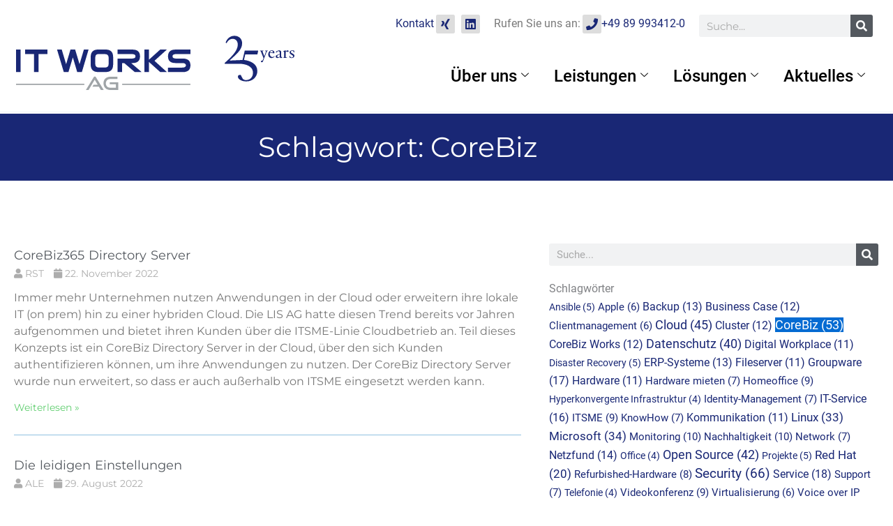

--- FILE ---
content_type: text/css
request_url: https://www.itworks-ag.de/wp-content/uploads/elementor/css/post-6.css?ver=1768565713
body_size: 726
content:
.elementor-kit-6{--e-global-color-primary:#6EC1E4;--e-global-color-secondary:#54595F;--e-global-color-text:#7A7A7A;--e-global-color-accent:#61CE70;--e-global-color-2dfe3ae:#192775;--e-global-color-9976cc6:#9FA4A7;--e-global-typography-primary-font-family:"Roboto";--e-global-typography-primary-font-weight:700;--e-global-typography-secondary-font-family:"Roboto Slab";--e-global-typography-secondary-font-weight:400;--e-global-typography-text-font-family:"Roboto";--e-global-typography-text-font-weight:400;--e-global-typography-accent-font-family:"Roboto";--e-global-typography-accent-font-weight:500;font-size:16px;}.elementor-kit-6 e-page-transition{background-color:#FFBC7D;}.elementor-kit-6 a{color:var( --e-global-color-2dfe3ae );}.elementor-kit-6 h1{font-size:30px;}.elementor-kit-6 h2{font-size:24px;}.elementor-section.elementor-section-boxed > .elementor-container{max-width:1140px;}.e-con{--container-max-width:1140px;}.elementor-widget:not(:last-child){margin-block-end:20px;}.elementor-element{--widgets-spacing:20px 20px;--widgets-spacing-row:20px;--widgets-spacing-column:20px;}{}h1.entry-title{display:var(--page-title-display);}@media(max-width:1024px){.elementor-section.elementor-section-boxed > .elementor-container{max-width:1024px;}.e-con{--container-max-width:1024px;}}@media(max-width:767px){.elementor-section.elementor-section-boxed > .elementor-container{max-width:767px;}.e-con{--container-max-width:767px;}}/* Start custom CSS */@media print {
    footer, .dontprint {
        display: none;
    }
}/* End custom CSS */
/* Start Custom Fonts CSS */@font-face {
	font-family: 'Roboto';
	font-style: normal;
	font-weight: 400;
	font-display: auto;
	src: url('https://www.itworks-ag.de/wp-content/uploads/2023/07/roboto-v30-latin-regular.woff2') format('woff2');
}
@font-face {
	font-family: 'Roboto';
	font-style: normal;
	font-weight: 500;
	font-display: auto;
	src: url('https://www.itworks-ag.de/wp-content/uploads/2023/07/roboto-v30-latin-500.woff2') format('woff2');
}
@font-face {
	font-family: 'Roboto';
	font-style: normal;
	font-weight: 700;
	font-display: auto;
	src: url('https://www.itworks-ag.de/wp-content/uploads/2023/07/roboto-v30-latin-700.woff2') format('woff2');
}
@font-face {
	font-family: 'Roboto';
	font-style: normal;
	font-weight: 900;
	font-display: auto;
	src: url('https://www.itworks-ag.de/wp-content/uploads/2023/07/roboto-v30-latin-900.woff2') format('woff2');
}
/* End Custom Fonts CSS */
/* Start Custom Fonts CSS */@font-face {
	font-family: 'Roboto Slab';
	font-style: normal;
	font-weight: 400;
	font-display: auto;
	src: url('https://www.itworks-ag.de/wp-content/uploads/2023/07/roboto-slab-v25-latin-regular.woff2') format('woff2');
}
/* End Custom Fonts CSS */

--- FILE ---
content_type: text/css
request_url: https://www.itworks-ag.de/wp-content/uploads/elementor/css/post-115.css?ver=1768565714
body_size: 2185
content:
.elementor-115 .elementor-element.elementor-element-49fe5ae{border-style:solid;border-width:0px 0px 4px 0px;border-color:#2A439308;}.elementor-bc-flex-widget .elementor-115 .elementor-element.elementor-element-219ee62.elementor-column .elementor-widget-wrap{align-items:flex-end;}.elementor-115 .elementor-element.elementor-element-219ee62.elementor-column.elementor-element[data-element_type="column"] > .elementor-widget-wrap.elementor-element-populated{align-content:flex-end;align-items:flex-end;}.elementor-widget-site-logo .hfe-site-logo-container .hfe-site-logo-img{border-color:var( --e-global-color-primary );}.elementor-widget-site-logo .widget-image-caption{color:var( --e-global-color-text );font-family:var( --e-global-typography-text-font-family ), Sans-serif;font-weight:var( --e-global-typography-text-font-weight );}.elementor-115 .elementor-element.elementor-element-bc8eabc .hfe-site-logo-container, .elementor-115 .elementor-element.elementor-element-bc8eabc .hfe-caption-width figcaption{text-align:center;}.elementor-115 .elementor-element.elementor-element-bc8eabc .hfe-site-logo .hfe-site-logo-container img{width:250px;}.elementor-115 .elementor-element.elementor-element-bc8eabc .widget-image-caption{margin-top:0px;margin-bottom:0px;}.elementor-115 .elementor-element.elementor-element-bc8eabc > .elementor-widget-container{margin:20px 0px 20px 0px;}.elementor-115 .elementor-element.elementor-element-bc8eabc .hfe-site-logo-container .hfe-site-logo-img{border-style:none;}.elementor-bc-flex-widget .elementor-115 .elementor-element.elementor-element-ae186b3.elementor-column .elementor-widget-wrap{align-items:flex-end;}.elementor-115 .elementor-element.elementor-element-ae186b3.elementor-column.elementor-element[data-element_type="column"] > .elementor-widget-wrap.elementor-element-populated{align-content:flex-end;align-items:flex-end;}.elementor-115 .elementor-element.elementor-element-ae186b3 > .elementor-element-populated{margin:0px 0px 7px 0px;--e-column-margin-right:0px;--e-column-margin-left:0px;}.elementor-widget-icon.elementor-view-stacked .elementor-icon{background-color:var( --e-global-color-primary );}.elementor-widget-icon.elementor-view-framed .elementor-icon, .elementor-widget-icon.elementor-view-default .elementor-icon{color:var( --e-global-color-primary );border-color:var( --e-global-color-primary );}.elementor-widget-icon.elementor-view-framed .elementor-icon, .elementor-widget-icon.elementor-view-default .elementor-icon svg{fill:var( --e-global-color-primary );}.elementor-115 .elementor-element.elementor-element-cf7bc42 .elementor-icon-wrapper{text-align:center;}.elementor-115 .elementor-element.elementor-element-cf7bc42.elementor-view-stacked .elementor-icon{background-color:#192775;}.elementor-115 .elementor-element.elementor-element-cf7bc42.elementor-view-framed .elementor-icon, .elementor-115 .elementor-element.elementor-element-cf7bc42.elementor-view-default .elementor-icon{color:#192775;border-color:#192775;}.elementor-115 .elementor-element.elementor-element-cf7bc42.elementor-view-framed .elementor-icon, .elementor-115 .elementor-element.elementor-element-cf7bc42.elementor-view-default .elementor-icon svg{fill:#192775;}.elementor-115 .elementor-element.elementor-element-cf7bc42 .elementor-icon{font-size:100px;}.elementor-115 .elementor-element.elementor-element-cf7bc42 .elementor-icon svg{height:100px;}.elementor-115 .elementor-element.elementor-element-a2e0147.elementor-column > .elementor-widget-wrap{justify-content:flex-end;}.elementor-115 .elementor-element.elementor-element-cd72fb3.elementor-column > .elementor-widget-wrap{justify-content:flex-end;}.elementor-widget-text-editor{font-family:var( --e-global-typography-text-font-family ), Sans-serif;font-weight:var( --e-global-typography-text-font-weight );color:var( --e-global-color-text );}.elementor-widget-text-editor.elementor-drop-cap-view-stacked .elementor-drop-cap{background-color:var( --e-global-color-primary );}.elementor-widget-text-editor.elementor-drop-cap-view-framed .elementor-drop-cap, .elementor-widget-text-editor.elementor-drop-cap-view-default .elementor-drop-cap{color:var( --e-global-color-primary );border-color:var( --e-global-color-primary );}.elementor-115 .elementor-element.elementor-element-7a4cbe9{width:auto;max-width:auto;text-align:end;}.elementor-115 .elementor-element.elementor-element-7a4cbe9 > .elementor-widget-container{margin:0px 3px 0px 0px;}.elementor-115 .elementor-element.elementor-element-9aa0e62{--grid-template-columns:repeat(0, auto);width:auto;max-width:auto;--icon-size:17px;--grid-column-gap:5px;--grid-row-gap:0px;}.elementor-115 .elementor-element.elementor-element-9aa0e62 .elementor-widget-container{text-align:center;}.elementor-115 .elementor-element.elementor-element-9aa0e62 .elementor-social-icon{background-color:#DDDDDD;--icon-padding:0.3em;}.elementor-115 .elementor-element.elementor-element-9aa0e62 .elementor-social-icon i{color:var( --e-global-color-2dfe3ae );}.elementor-115 .elementor-element.elementor-element-9aa0e62 .elementor-social-icon svg{fill:var( --e-global-color-2dfe3ae );}.elementor-115 .elementor-element.elementor-element-9aa0e62 .elementor-social-icon:hover{background-color:var( --e-global-color-9976cc6 );}.elementor-115 .elementor-element.elementor-element-23fabd7{width:auto;max-width:auto;text-align:end;}.elementor-115 .elementor-element.elementor-element-23fabd7 > .elementor-widget-container{margin:0px 3px 0px 20px;}.elementor-115 .elementor-element.elementor-element-a00f43f{--grid-template-columns:repeat(0, auto);width:auto;max-width:auto;--icon-size:17px;--grid-column-gap:5px;--grid-row-gap:0px;}.elementor-115 .elementor-element.elementor-element-a00f43f .elementor-widget-container{text-align:center;}.elementor-115 .elementor-element.elementor-element-a00f43f .elementor-social-icon{background-color:#DDDDDD;--icon-padding:0.3em;}.elementor-115 .elementor-element.elementor-element-a00f43f .elementor-social-icon i{color:var( --e-global-color-2dfe3ae );}.elementor-115 .elementor-element.elementor-element-a00f43f .elementor-social-icon svg{fill:var( --e-global-color-2dfe3ae );}.elementor-115 .elementor-element.elementor-element-a00f43f .elementor-social-icon:hover{background-color:var( --e-global-color-9976cc6 );}.elementor-115 .elementor-element.elementor-element-24a69b9{width:auto;max-width:auto;}.elementor-widget-search-form input[type="search"].elementor-search-form__input{font-family:var( --e-global-typography-text-font-family ), Sans-serif;font-weight:var( --e-global-typography-text-font-weight );}.elementor-widget-search-form .elementor-search-form__input,
					.elementor-widget-search-form .elementor-search-form__icon,
					.elementor-widget-search-form .elementor-lightbox .dialog-lightbox-close-button,
					.elementor-widget-search-form .elementor-lightbox .dialog-lightbox-close-button:hover,
					.elementor-widget-search-form.elementor-search-form--skin-full_screen input[type="search"].elementor-search-form__input{color:var( --e-global-color-text );fill:var( --e-global-color-text );}.elementor-widget-search-form .elementor-search-form__submit{font-family:var( --e-global-typography-text-font-family ), Sans-serif;font-weight:var( --e-global-typography-text-font-weight );background-color:var( --e-global-color-secondary );}.elementor-115 .elementor-element.elementor-element-2350acd{width:auto;max-width:auto;}.elementor-115 .elementor-element.elementor-element-2350acd > .elementor-widget-container{margin:0px 0px 0px 20px;}.elementor-115 .elementor-element.elementor-element-2350acd .elementor-search-form__container{min-height:32px;}.elementor-115 .elementor-element.elementor-element-2350acd .elementor-search-form__submit{min-width:32px;}body:not(.rtl) .elementor-115 .elementor-element.elementor-element-2350acd .elementor-search-form__icon{padding-left:calc(32px / 3);}body.rtl .elementor-115 .elementor-element.elementor-element-2350acd .elementor-search-form__icon{padding-right:calc(32px / 3);}.elementor-115 .elementor-element.elementor-element-2350acd .elementor-search-form__input, .elementor-115 .elementor-element.elementor-element-2350acd.elementor-search-form--button-type-text .elementor-search-form__submit{padding-left:calc(32px / 3);padding-right:calc(32px / 3);}.elementor-115 .elementor-element.elementor-element-2350acd input[type="search"].elementor-search-form__input{font-family:"Montserrat", Sans-serif;font-weight:400;}.elementor-115 .elementor-element.elementor-element-2350acd:not(.elementor-search-form--skin-full_screen) .elementor-search-form__container{border-radius:3px;}.elementor-115 .elementor-element.elementor-element-2350acd.elementor-search-form--skin-full_screen input[type="search"].elementor-search-form__input{border-radius:3px;}.elementor-115 .elementor-element.elementor-element-b51a0d6{width:var( --container-widget-width, 98.664% );max-width:98.664%;--container-widget-width:98.664%;--container-widget-flex-grow:0;}.elementor-115 .elementor-element.elementor-element-b51a0d6 .elementskit-menu-container{height:80px;border-radius:0px 0px 0px 0px;}.elementor-115 .elementor-element.elementor-element-b51a0d6 .elementskit-navbar-nav > li > a{font-size:24px;color:#000000;padding:0px 15px 0px 15px;}.elementor-115 .elementor-element.elementor-element-b51a0d6 .elementskit-navbar-nav > li > a:hover{color:#707070;}.elementor-115 .elementor-element.elementor-element-b51a0d6 .elementskit-navbar-nav > li > a:focus{color:#707070;}.elementor-115 .elementor-element.elementor-element-b51a0d6 .elementskit-navbar-nav > li > a:active{color:#707070;}.elementor-115 .elementor-element.elementor-element-b51a0d6 .elementskit-navbar-nav > li:hover > a{color:#707070;}.elementor-115 .elementor-element.elementor-element-b51a0d6 .elementskit-navbar-nav > li:hover > a .elementskit-submenu-indicator{color:#707070;}.elementor-115 .elementor-element.elementor-element-b51a0d6 .elementskit-navbar-nav > li > a:hover .elementskit-submenu-indicator{color:#707070;}.elementor-115 .elementor-element.elementor-element-b51a0d6 .elementskit-navbar-nav > li > a:focus .elementskit-submenu-indicator{color:#707070;}.elementor-115 .elementor-element.elementor-element-b51a0d6 .elementskit-navbar-nav > li > a:active .elementskit-submenu-indicator{color:#707070;}.elementor-115 .elementor-element.elementor-element-b51a0d6 .elementskit-navbar-nav > li.current-menu-item > a{color:#707070;}.elementor-115 .elementor-element.elementor-element-b51a0d6 .elementskit-navbar-nav > li.current-menu-ancestor > a{color:#707070;}.elementor-115 .elementor-element.elementor-element-b51a0d6 .elementskit-navbar-nav > li.current-menu-ancestor > a .elementskit-submenu-indicator{color:#707070;}.elementor-115 .elementor-element.elementor-element-b51a0d6 .elementskit-navbar-nav > li > a .elementskit-submenu-indicator{color:#101010;fill:#101010;}.elementor-115 .elementor-element.elementor-element-b51a0d6 .elementskit-navbar-nav > li > a .ekit-submenu-indicator-icon{color:#101010;fill:#101010;}.elementor-115 .elementor-element.elementor-element-b51a0d6 .elementskit-navbar-nav .elementskit-submenu-panel > li > a{font-size:32px;padding:15px 15px 15px 15px;color:#000000;}.elementor-115 .elementor-element.elementor-element-b51a0d6 .elementskit-navbar-nav .elementskit-submenu-panel > li > a:hover{color:#707070;}.elementor-115 .elementor-element.elementor-element-b51a0d6 .elementskit-navbar-nav .elementskit-submenu-panel > li > a:focus{color:#707070;}.elementor-115 .elementor-element.elementor-element-b51a0d6 .elementskit-navbar-nav .elementskit-submenu-panel > li > a:active{color:#707070;}.elementor-115 .elementor-element.elementor-element-b51a0d6 .elementskit-navbar-nav .elementskit-submenu-panel > li:hover > a{color:#707070;}.elementor-115 .elementor-element.elementor-element-b51a0d6 .elementskit-navbar-nav .elementskit-submenu-panel > li.current-menu-item > a{color:#707070 !important;}.elementor-115 .elementor-element.elementor-element-b51a0d6 .elementskit-submenu-panel{padding:15px 0px 15px 0px;}.elementor-115 .elementor-element.elementor-element-b51a0d6 .elementskit-navbar-nav .elementskit-submenu-panel{border-radius:0px 0px 0px 0px;min-width:220px;}.elementor-115 .elementor-element.elementor-element-b51a0d6 .elementskit-menu-hamburger{float:right;}.elementor-115 .elementor-element.elementor-element-b51a0d6 .elementskit-menu-hamburger .elementskit-menu-hamburger-icon{background-color:rgba(0, 0, 0, 0.5);}.elementor-115 .elementor-element.elementor-element-b51a0d6 .elementskit-menu-hamburger > .ekit-menu-icon{color:rgba(0, 0, 0, 0.5);}.elementor-115 .elementor-element.elementor-element-b51a0d6 .elementskit-menu-hamburger:hover .elementskit-menu-hamburger-icon{background-color:rgba(0, 0, 0, 0.5);}.elementor-115 .elementor-element.elementor-element-b51a0d6 .elementskit-menu-hamburger:hover > .ekit-menu-icon{color:rgba(0, 0, 0, 0.5);}.elementor-115 .elementor-element.elementor-element-b51a0d6 .elementskit-menu-close{color:rgba(51, 51, 51, 1);}.elementor-115 .elementor-element.elementor-element-b51a0d6 .elementskit-menu-close:hover{color:rgba(0, 0, 0, 0.5);}@media(max-width:1024px){.elementor-115 .elementor-element.elementor-element-b51a0d6 .elementskit-nav-identity-panel{padding:10px 0px 10px 0px;}.elementor-115 .elementor-element.elementor-element-b51a0d6 .elementskit-menu-container{max-width:350px;border-radius:0px 0px 0px 0px;}.elementor-115 .elementor-element.elementor-element-b51a0d6 .elementskit-navbar-nav > li > a{color:#000000;padding:10px 15px 10px 15px;}.elementor-115 .elementor-element.elementor-element-b51a0d6 .elementskit-navbar-nav .elementskit-submenu-panel > li > a{padding:15px 15px 15px 15px;}.elementor-115 .elementor-element.elementor-element-b51a0d6 .elementskit-navbar-nav .elementskit-submenu-panel{border-radius:0px 0px 0px 0px;}.elementor-115 .elementor-element.elementor-element-b51a0d6 .elementskit-menu-hamburger{padding:8px 8px 8px 8px;width:45px;border-radius:3px;}.elementor-115 .elementor-element.elementor-element-b51a0d6 .elementskit-menu-close{padding:8px 8px 8px 8px;margin:12px 12px 12px 12px;width:45px;border-radius:3px;}.elementor-115 .elementor-element.elementor-element-b51a0d6 .elementskit-nav-logo > img{max-width:160px;max-height:60px;}.elementor-115 .elementor-element.elementor-element-b51a0d6 .elementskit-nav-logo{margin:5px 0px 5px 0px;padding:5px 5px 5px 5px;}}@media(min-width:768px){.elementor-115 .elementor-element.elementor-element-219ee62{width:23.197%;}.elementor-115 .elementor-element.elementor-element-ae186b3{width:11.76%;}.elementor-115 .elementor-element.elementor-element-a2e0147{width:64.375%;}}@media(max-width:767px){.elementor-115 .elementor-element.elementor-element-2350acd{align-self:center;}.elementor-115 .elementor-element.elementor-element-2350acd:not(.elementor-search-form--skin-full_screen) .elementor-search-form__container{border-radius:1px;}.elementor-115 .elementor-element.elementor-element-2350acd.elementor-search-form--skin-full_screen input[type="search"].elementor-search-form__input{border-radius:1px;}.elementor-115 .elementor-element.elementor-element-b51a0d6 .elementskit-nav-logo > img{max-width:120px;max-height:50px;}}/* Start custom CSS for section, class: .elementor-element-49fe5ae */.logo img {
    transition: width .4s ease;
}
.anniversary svg {
    transition: height .4s ease;
}

.elementor-sticky--active
> .elementor-container {
    background: rgba(241, 241, 241, 0.9);
}

.elementor-sticky--active
> .elementor-container
> .elementor-column
> .elementor-element-populated {
    padding: 0px;
}

.elementor-sticky--active
> .elementor-container
> .elementor-column
> .elementor-element-populated
> .logo img {
    width: 120px;
}
.elementor-sticky--active
> .elementor-container
> .elementor-column
> .elementor-element-populated
> .anniversary svg {
    height: 30px;
}

.elementor-sticky--active .suche,
.elementor-sticky--active .kontakt {
    display: none;
}/* End custom CSS */
/* Start Custom Fonts CSS */@font-face {
	font-family: 'Montserrat';
	font-style: normal;
	font-weight: 400;
	font-display: auto;
	src: url('https://www.itworks-ag.de/wp-content/uploads/2023/07/montserrat-v25-latin-regular.woff2') format('woff2');
}
/* End Custom Fonts CSS */

--- FILE ---
content_type: text/css
request_url: https://www.itworks-ag.de/wp-content/uploads/elementor/css/post-313.css?ver=1768565714
body_size: 2282
content:
.elementor-313 .elementor-element.elementor-element-529b0f9d:not(.elementor-motion-effects-element-type-background), .elementor-313 .elementor-element.elementor-element-529b0f9d > .elementor-motion-effects-container > .elementor-motion-effects-layer{background-color:#5E5E5E;}.elementor-313 .elementor-element.elementor-element-529b0f9d{transition:background 0.3s, border 0.3s, border-radius 0.3s, box-shadow 0.3s;padding:5% 5% 3% 5%;}.elementor-313 .elementor-element.elementor-element-529b0f9d > .elementor-background-overlay{transition:background 0.3s, border-radius 0.3s, opacity 0.3s;}.elementor-bc-flex-widget .elementor-313 .elementor-element.elementor-element-6bf8f70c.elementor-column .elementor-widget-wrap{align-items:flex-start;}.elementor-313 .elementor-element.elementor-element-6bf8f70c.elementor-column.elementor-element[data-element_type="column"] > .elementor-widget-wrap.elementor-element-populated{align-content:flex-start;align-items:flex-start;}.elementor-313 .elementor-element.elementor-element-6bf8f70c.elementor-column > .elementor-widget-wrap{justify-content:center;}.elementor-313 .elementor-element.elementor-element-6bf8f70c > .elementor-element-populated{padding:13px 20px 0px 0px;}.elementor-widget-image .widget-image-caption{color:var( --e-global-color-text );font-family:var( --e-global-typography-text-font-family ), Sans-serif;font-weight:var( --e-global-typography-text-font-weight );}.elementor-313 .elementor-element.elementor-element-5928c53a > .elementor-widget-wrap > .elementor-widget:not(.elementor-widget__width-auto):not(.elementor-widget__width-initial):not(:last-child):not(.elementor-absolute){margin-block-end:10px;}.elementor-widget-icon.elementor-view-stacked .elementor-icon{background-color:var( --e-global-color-primary );}.elementor-widget-icon.elementor-view-framed .elementor-icon, .elementor-widget-icon.elementor-view-default .elementor-icon{color:var( --e-global-color-primary );border-color:var( --e-global-color-primary );}.elementor-widget-icon.elementor-view-framed .elementor-icon, .elementor-widget-icon.elementor-view-default .elementor-icon svg{fill:var( --e-global-color-primary );}.elementor-313 .elementor-element.elementor-element-a915b7b .elementor-icon-wrapper{text-align:center;}.elementor-313 .elementor-element.elementor-element-a915b7b.elementor-view-stacked .elementor-icon{background-color:#FFFFFF;}.elementor-313 .elementor-element.elementor-element-a915b7b.elementor-view-framed .elementor-icon, .elementor-313 .elementor-element.elementor-element-a915b7b.elementor-view-default .elementor-icon{color:#FFFFFF;border-color:#FFFFFF;}.elementor-313 .elementor-element.elementor-element-a915b7b.elementor-view-framed .elementor-icon, .elementor-313 .elementor-element.elementor-element-a915b7b.elementor-view-default .elementor-icon svg{fill:#FFFFFF;}.elementor-313 .elementor-element.elementor-element-a915b7b .elementor-icon{font-size:20px;}.elementor-313 .elementor-element.elementor-element-a915b7b .elementor-icon svg{height:20px;}.elementor-widget-heading .elementor-heading-title{font-family:var( --e-global-typography-primary-font-family ), Sans-serif;font-weight:var( --e-global-typography-primary-font-weight );color:var( --e-global-color-primary );}.elementor-313 .elementor-element.elementor-element-af2372d .elementor-heading-title{font-size:20px;font-weight:400;text-transform:uppercase;font-style:normal;text-decoration:none;line-height:25px;letter-spacing:1px;color:#FFFFFF;}.elementor-widget-text-editor{font-family:var( --e-global-typography-text-font-family ), Sans-serif;font-weight:var( --e-global-typography-text-font-weight );color:var( --e-global-color-text );}.elementor-widget-text-editor.elementor-drop-cap-view-stacked .elementor-drop-cap{background-color:var( --e-global-color-primary );}.elementor-widget-text-editor.elementor-drop-cap-view-framed .elementor-drop-cap, .elementor-widget-text-editor.elementor-drop-cap-view-default .elementor-drop-cap{color:var( --e-global-color-primary );border-color:var( --e-global-color-primary );}.elementor-313 .elementor-element.elementor-element-0dd9ef0{width:var( --container-widget-width, 36.495% );max-width:36.495%;--container-widget-width:36.495%;--container-widget-flex-grow:0;columns:1;font-family:"Inter", Sans-serif;font-size:16px;font-weight:300;text-transform:none;font-style:normal;text-decoration:none;line-height:1.6em;letter-spacing:-0.45px;color:#FFFFFF;}.elementor-313 .elementor-element.elementor-element-0dd9ef0 > .elementor-widget-container{margin:0px 0px -20px 0px;padding:0px 0px 0px 0px;}.elementor-313 .elementor-element.elementor-element-e61a6d5{width:var( --container-widget-width, 32.328% );max-width:32.328%;--container-widget-width:32.328%;--container-widget-flex-grow:0;columns:1;font-family:"Inter", Sans-serif;font-size:16px;font-weight:300;text-transform:none;font-style:normal;text-decoration:none;line-height:1.6em;letter-spacing:-0.45px;color:#FFFFFF;}.elementor-313 .elementor-element.elementor-element-e61a6d5 > .elementor-widget-container{margin:0px 0px -20px 0px;padding:0px 0px 0px 0px;}.elementor-313 .elementor-element.elementor-element-0361531{width:var( --container-widget-width, 30.846% );max-width:30.846%;--container-widget-width:30.846%;--container-widget-flex-grow:0;columns:1;font-family:"Inter", Sans-serif;font-size:16px;font-weight:300;text-transform:none;font-style:normal;text-decoration:none;line-height:1.6em;letter-spacing:-0.45px;color:#FFFFFF;}.elementor-313 .elementor-element.elementor-element-0361531 > .elementor-widget-container{margin:0px 0px -20px 0px;padding:0px 0px 0px 0px;}.elementor-313 .elementor-element.elementor-element-c38d7ff > .elementor-widget-wrap > .elementor-widget:not(.elementor-widget__width-auto):not(.elementor-widget__width-initial):not(:last-child):not(.elementor-absolute){margin-block-end:10px;}.elementor-313 .elementor-element.elementor-element-a982c1e .elementor-icon-wrapper{text-align:center;}.elementor-313 .elementor-element.elementor-element-a982c1e.elementor-view-stacked .elementor-icon{background-color:#FFFFFF;}.elementor-313 .elementor-element.elementor-element-a982c1e.elementor-view-framed .elementor-icon, .elementor-313 .elementor-element.elementor-element-a982c1e.elementor-view-default .elementor-icon{color:#FFFFFF;border-color:#FFFFFF;}.elementor-313 .elementor-element.elementor-element-a982c1e.elementor-view-framed .elementor-icon, .elementor-313 .elementor-element.elementor-element-a982c1e.elementor-view-default .elementor-icon svg{fill:#FFFFFF;}.elementor-313 .elementor-element.elementor-element-a982c1e .elementor-icon{font-size:20px;}.elementor-313 .elementor-element.elementor-element-a982c1e .elementor-icon svg{height:20px;}.elementor-313 .elementor-element.elementor-element-8908e28 .elementor-heading-title{font-size:20px;font-weight:400;text-transform:uppercase;font-style:normal;text-decoration:none;line-height:25px;letter-spacing:1px;color:#FFFFFF;}.elementor-313 .elementor-element.elementor-element-8459ef3{font-family:"Inter", Sans-serif;font-size:16px;font-weight:300;text-transform:none;font-style:normal;text-decoration:none;line-height:1.6em;letter-spacing:-0.45px;color:#FFFFFF;}.elementor-313 .elementor-element.elementor-element-36ad78d7 > .elementor-container > .elementor-column > .elementor-widget-wrap{align-content:flex-start;align-items:flex-start;}.elementor-313 .elementor-element.elementor-element-36ad78d7:not(.elementor-motion-effects-element-type-background), .elementor-313 .elementor-element.elementor-element-36ad78d7 > .elementor-motion-effects-container > .elementor-motion-effects-layer{background-color:#F8F3EF;}.elementor-313 .elementor-element.elementor-element-36ad78d7{transition:background 0.3s, border 0.3s, border-radius 0.3s, box-shadow 0.3s;padding:0% 5% 0% 5%;}.elementor-313 .elementor-element.elementor-element-36ad78d7 > .elementor-background-overlay{transition:background 0.3s, border-radius 0.3s, opacity 0.3s;}.elementor-bc-flex-widget .elementor-313 .elementor-element.elementor-element-72b3259b.elementor-column .elementor-widget-wrap{align-items:flex-start;}.elementor-313 .elementor-element.elementor-element-72b3259b.elementor-column.elementor-element[data-element_type="column"] > .elementor-widget-wrap.elementor-element-populated{align-content:flex-start;align-items:flex-start;}.elementor-313 .elementor-element.elementor-element-72b3259b.elementor-column > .elementor-widget-wrap{justify-content:center;}.elementor-widget-copyright .hfe-copyright-wrapper a, .elementor-widget-copyright .hfe-copyright-wrapper{color:var( --e-global-color-text );}.elementor-widget-copyright .hfe-copyright-wrapper, .elementor-widget-copyright .hfe-copyright-wrapper a{font-family:var( --e-global-typography-text-font-family ), Sans-serif;font-weight:var( --e-global-typography-text-font-weight );}.elementor-313 .elementor-element.elementor-element-b0d700e .hfe-copyright-wrapper{text-align:center;}.elementor-313 .elementor-element.elementor-element-b0d700e{width:100%;max-width:100%;align-self:flex-start;}.elementor-313 .elementor-element.elementor-element-b0d700e > .elementor-widget-container{margin:10px 0px 10px 0px;}.elementor-313 .elementor-element.elementor-element-b0d700e .hfe-copyright-wrapper, .elementor-313 .elementor-element.elementor-element-b0d700e .hfe-copyright-wrapper a{font-family:"Roboto", Sans-serif;font-size:14px;font-weight:400;}.elementor-widget-navigation-menu .menu-item a.hfe-menu-item.elementor-button{background-color:var( --e-global-color-accent );font-family:var( --e-global-typography-accent-font-family ), Sans-serif;font-weight:var( --e-global-typography-accent-font-weight );}.elementor-widget-navigation-menu .menu-item a.hfe-menu-item.elementor-button:hover{background-color:var( --e-global-color-accent );}.elementor-widget-navigation-menu a.hfe-menu-item, .elementor-widget-navigation-menu a.hfe-sub-menu-item{font-family:var( --e-global-typography-primary-font-family ), Sans-serif;font-weight:var( --e-global-typography-primary-font-weight );}.elementor-widget-navigation-menu .menu-item a.hfe-menu-item, .elementor-widget-navigation-menu .sub-menu a.hfe-sub-menu-item{color:var( --e-global-color-text );}.elementor-widget-navigation-menu .menu-item a.hfe-menu-item:hover,
								.elementor-widget-navigation-menu .sub-menu a.hfe-sub-menu-item:hover,
								.elementor-widget-navigation-menu .menu-item.current-menu-item a.hfe-menu-item,
								.elementor-widget-navigation-menu .menu-item a.hfe-menu-item.highlighted,
								.elementor-widget-navigation-menu .menu-item a.hfe-menu-item:focus{color:var( --e-global-color-accent );}.elementor-widget-navigation-menu .hfe-nav-menu-layout:not(.hfe-pointer__framed) .menu-item.parent a.hfe-menu-item:before,
								.elementor-widget-navigation-menu .hfe-nav-menu-layout:not(.hfe-pointer__framed) .menu-item.parent a.hfe-menu-item:after{background-color:var( --e-global-color-accent );}.elementor-widget-navigation-menu .hfe-nav-menu-layout:not(.hfe-pointer__framed) .menu-item.parent .sub-menu .hfe-has-submenu-container a:after{background-color:var( --e-global-color-accent );}.elementor-widget-navigation-menu .hfe-pointer__framed .menu-item.parent a.hfe-menu-item:before,
								.elementor-widget-navigation-menu .hfe-pointer__framed .menu-item.parent a.hfe-menu-item:after{border-color:var( --e-global-color-accent );}
							.elementor-widget-navigation-menu .sub-menu li a.hfe-sub-menu-item,
							.elementor-widget-navigation-menu nav.hfe-dropdown li a.hfe-sub-menu-item,
							.elementor-widget-navigation-menu nav.hfe-dropdown li a.hfe-menu-item,
							.elementor-widget-navigation-menu nav.hfe-dropdown-expandible li a.hfe-menu-item,
							.elementor-widget-navigation-menu nav.hfe-dropdown-expandible li a.hfe-sub-menu-item{font-family:var( --e-global-typography-accent-font-family ), Sans-serif;font-weight:var( --e-global-typography-accent-font-weight );}.elementor-313 .elementor-element.elementor-element-bb54826 .menu-item a.hfe-menu-item{padding-left:10px;padding-right:10px;}.elementor-313 .elementor-element.elementor-element-bb54826 .menu-item a.hfe-sub-menu-item{padding-left:calc( 10px + 20px );padding-right:10px;}.elementor-313 .elementor-element.elementor-element-bb54826 .hfe-nav-menu__layout-vertical .menu-item ul ul a.hfe-sub-menu-item{padding-left:calc( 10px + 40px );padding-right:10px;}.elementor-313 .elementor-element.elementor-element-bb54826 .hfe-nav-menu__layout-vertical .menu-item ul ul ul a.hfe-sub-menu-item{padding-left:calc( 10px + 60px );padding-right:10px;}.elementor-313 .elementor-element.elementor-element-bb54826 .hfe-nav-menu__layout-vertical .menu-item ul ul ul ul a.hfe-sub-menu-item{padding-left:calc( 10px + 80px );padding-right:10px;}.elementor-313 .elementor-element.elementor-element-bb54826 .menu-item a.hfe-menu-item, .elementor-313 .elementor-element.elementor-element-bb54826 .menu-item a.hfe-sub-menu-item{padding-top:5px;padding-bottom:5px;}body:not(.rtl) .elementor-313 .elementor-element.elementor-element-bb54826 .hfe-nav-menu__layout-horizontal .hfe-nav-menu > li.menu-item{margin-bottom:0px;}.elementor-313 .elementor-element.elementor-element-bb54826 ul.sub-menu{width:220px;}.elementor-313 .elementor-element.elementor-element-bb54826 .sub-menu a.hfe-sub-menu-item,
						 .elementor-313 .elementor-element.elementor-element-bb54826 nav.hfe-dropdown li a.hfe-menu-item,
						 .elementor-313 .elementor-element.elementor-element-bb54826 nav.hfe-dropdown li a.hfe-sub-menu-item,
						 .elementor-313 .elementor-element.elementor-element-bb54826 nav.hfe-dropdown-expandible li a.hfe-menu-item,
						 .elementor-313 .elementor-element.elementor-element-bb54826 nav.hfe-dropdown-expandible li a.hfe-sub-menu-item{padding-top:15px;padding-bottom:15px;}.elementor-313 .elementor-element.elementor-element-bb54826{width:auto;max-width:auto;}.elementor-313 .elementor-element.elementor-element-bb54826 > .elementor-widget-container{margin:10px 0px 10px 0px;}.elementor-313 .elementor-element.elementor-element-bb54826 .hfe-nav-menu__toggle{margin:0 auto;}.elementor-313 .elementor-element.elementor-element-bb54826 a.hfe-menu-item, .elementor-313 .elementor-element.elementor-element-bb54826 a.hfe-sub-menu-item{font-family:"Montserrat", Sans-serif;font-size:14px;font-weight:400;font-style:normal;}.elementor-313 .elementor-element.elementor-element-bb54826 .menu-item a.hfe-menu-item:hover,
								.elementor-313 .elementor-element.elementor-element-bb54826 .sub-menu a.hfe-sub-menu-item:hover,
								.elementor-313 .elementor-element.elementor-element-bb54826 .menu-item.current-menu-item a.hfe-menu-item,
								.elementor-313 .elementor-element.elementor-element-bb54826 .menu-item a.hfe-menu-item.highlighted,
								.elementor-313 .elementor-element.elementor-element-bb54826 .menu-item a.hfe-menu-item:focus{color:#2B468E;}.elementor-313 .elementor-element.elementor-element-bb54826 .sub-menu,
								.elementor-313 .elementor-element.elementor-element-bb54826 nav.hfe-dropdown,
								.elementor-313 .elementor-element.elementor-element-bb54826 nav.hfe-dropdown-expandible,
								.elementor-313 .elementor-element.elementor-element-bb54826 nav.hfe-dropdown .menu-item a.hfe-menu-item,
								.elementor-313 .elementor-element.elementor-element-bb54826 nav.hfe-dropdown .menu-item a.hfe-sub-menu-item{background-color:#fff;}.elementor-313 .elementor-element.elementor-element-bb54826 .sub-menu li.menu-item:not(:last-child),
						.elementor-313 .elementor-element.elementor-element-bb54826 nav.hfe-dropdown li.menu-item:not(:last-child),
						.elementor-313 .elementor-element.elementor-element-bb54826 nav.hfe-dropdown-expandible li.menu-item:not(:last-child){border-bottom-style:solid;border-bottom-color:#c4c4c4;border-bottom-width:1px;}@media(max-width:1024px){.elementor-313 .elementor-element.elementor-element-5928c53a > .elementor-element-populated{margin:10% 0% 0% 0%;--e-column-margin-right:0%;--e-column-margin-left:0%;}.elementor-313 .elementor-element.elementor-element-0dd9ef0{font-size:14px;}.elementor-313 .elementor-element.elementor-element-e61a6d5{font-size:14px;}.elementor-313 .elementor-element.elementor-element-0361531{font-size:14px;}.elementor-313 .elementor-element.elementor-element-c38d7ff > .elementor-element-populated{margin:10% 0% 0% 0%;--e-column-margin-right:0%;--e-column-margin-left:0%;}.elementor-313 .elementor-element.elementor-element-8459ef3{font-size:14px;}}@media(min-width:768px){.elementor-313 .elementor-element.elementor-element-6bf8f70c{width:12.748%;}.elementor-313 .elementor-element.elementor-element-5928c53a{width:63.2%;}.elementor-313 .elementor-element.elementor-element-a946c37{width:4%;}.elementor-313 .elementor-element.elementor-element-b8c326e{width:95.997%;}.elementor-313 .elementor-element.elementor-element-c38d7ff{width:23.716%;}.elementor-313 .elementor-element.elementor-element-ee30eae{width:11%;}.elementor-313 .elementor-element.elementor-element-374a275{width:89%;}}@media(max-width:1024px) and (min-width:768px){.elementor-313 .elementor-element.elementor-element-6bf8f70c{width:100%;}.elementor-313 .elementor-element.elementor-element-5928c53a{width:50%;}.elementor-313 .elementor-element.elementor-element-c38d7ff{width:50%;}}@media(max-width:767px){.elementor-313 .elementor-element.elementor-element-529b0f9d{padding:15% 5% 5% 5%;}}/* Start Custom Fonts CSS */@font-face {
	font-family: 'Inter';
	font-style: normal;
	font-weight: 400;
	font-display: auto;
	src: url('https://www.itworks-ag.de/wp-content/uploads/2023/07/inter-v12-latin-regular.woff2') format('woff2');
}
@font-face {
	font-family: 'Inter';
	font-style: normal;
	font-weight: 300;
	font-display: auto;
	src: url('https://www.itworks-ag.de/wp-content/uploads/2023/07/inter-v12-latin-300.woff2') format('woff2');
}
/* End Custom Fonts CSS */

--- FILE ---
content_type: text/css
request_url: https://www.itworks-ag.de/wp-content/uploads/elementor/css/post-2811.css?ver=1768566298
body_size: 1626
content:
.elementor-2811 .elementor-element.elementor-element-3b64277:not(.elementor-motion-effects-element-type-background), .elementor-2811 .elementor-element.elementor-element-3b64277 > .elementor-motion-effects-container > .elementor-motion-effects-layer{background-color:var( --e-global-color-2dfe3ae );}.elementor-2811 .elementor-element.elementor-element-3b64277{transition:background 0.3s, border 0.3s, border-radius 0.3s, box-shadow 0.3s;}.elementor-2811 .elementor-element.elementor-element-3b64277 > .elementor-background-overlay{transition:background 0.3s, border-radius 0.3s, opacity 0.3s;}.elementor-widget-theme-archive-title .elementor-heading-title{font-family:var( --e-global-typography-primary-font-family ), Sans-serif;font-weight:var( --e-global-typography-primary-font-weight );color:var( --e-global-color-primary );}.elementor-2811 .elementor-element.elementor-element-ab99826 > .elementor-widget-container{margin:10px 0px 10px 0px;padding:0px 0px 0px 0px;}.elementor-2811 .elementor-element.elementor-element-ab99826{text-align:center;}.elementor-2811 .elementor-element.elementor-element-ab99826 .elementor-heading-title{font-family:"Montserrat", Sans-serif;font-size:2.5rem;font-weight:400;color:#FFFFFF;}.elementor-2811 .elementor-element.elementor-element-6cb78f0c > .elementor-container{max-width:1600px;text-align:start;}.elementor-2811 .elementor-element.elementor-element-5a28f20d:not(.elementor-motion-effects-element-type-background) > .elementor-widget-wrap, .elementor-2811 .elementor-element.elementor-element-5a28f20d > .elementor-widget-wrap > .elementor-motion-effects-container > .elementor-motion-effects-layer{background-color:#FFFFFF;}.elementor-2811 .elementor-element.elementor-element-5a28f20d > .elementor-element-populated{transition:background 0.3s, border 0.3s, border-radius 0.3s, box-shadow 0.3s;}.elementor-2811 .elementor-element.elementor-element-5a28f20d > .elementor-element-populated > .elementor-background-overlay{transition:background 0.3s, border-radius 0.3s, opacity 0.3s;}.elementor-2811 .elementor-element.elementor-element-b58bfad{--spacer-size:50px;}.elementor-widget-posts .elementor-button{background-color:var( --e-global-color-accent );font-family:var( --e-global-typography-accent-font-family ), Sans-serif;font-weight:var( --e-global-typography-accent-font-weight );}.elementor-widget-posts .elementor-post__title, .elementor-widget-posts .elementor-post__title a{color:var( --e-global-color-secondary );font-family:var( --e-global-typography-primary-font-family ), Sans-serif;font-weight:var( --e-global-typography-primary-font-weight );}.elementor-widget-posts .elementor-post__meta-data{font-family:var( --e-global-typography-secondary-font-family ), Sans-serif;font-weight:var( --e-global-typography-secondary-font-weight );}.elementor-widget-posts .elementor-post__excerpt p{font-family:var( --e-global-typography-text-font-family ), Sans-serif;font-weight:var( --e-global-typography-text-font-weight );}.elementor-widget-posts .elementor-post__read-more{color:var( --e-global-color-accent );}.elementor-widget-posts a.elementor-post__read-more{font-family:var( --e-global-typography-accent-font-family ), Sans-serif;font-weight:var( --e-global-typography-accent-font-weight );}.elementor-widget-posts .elementor-post__card .elementor-post__badge{background-color:var( --e-global-color-accent );font-family:var( --e-global-typography-accent-font-family ), Sans-serif;font-weight:var( --e-global-typography-accent-font-weight );}.elementor-widget-posts .elementor-pagination{font-family:var( --e-global-typography-secondary-font-family ), Sans-serif;font-weight:var( --e-global-typography-secondary-font-weight );}.elementor-widget-posts .e-load-more-message{font-family:var( --e-global-typography-secondary-font-family ), Sans-serif;font-weight:var( --e-global-typography-secondary-font-weight );}.elementor-2811 .elementor-element.elementor-element-7921ac93{--grid-row-gap:26px;--grid-column-gap:27px;}.elementor-2811 .elementor-element.elementor-element-7921ac93 .elementor-post{border-style:solid;border-width:0px 0px 1px 0px;padding:0px 0px 14px 0px;border-color:#0170B970;}.elementor-2811 .elementor-element.elementor-element-7921ac93 .elementor-post__title, .elementor-2811 .elementor-element.elementor-element-7921ac93 .elementor-post__title a{font-family:"Montserrat", Sans-serif;font-size:18px;font-weight:400;line-height:34px;letter-spacing:0px;word-spacing:1px;}.elementor-2811 .elementor-element.elementor-element-7921ac93 .elementor-post__title{margin-bottom:0px;}.elementor-2811 .elementor-element.elementor-element-7921ac93 .elementor-post__meta-data{font-family:"Montserrat", Sans-serif;font-size:14px;font-weight:400;margin-bottom:14px;}.elementor-2811 .elementor-element.elementor-element-7921ac93 .elementor-post__excerpt p{font-family:"Montserrat", Sans-serif;font-size:16px;font-weight:400;}.elementor-2811 .elementor-element.elementor-element-7921ac93 .elementor-post__excerpt{margin-bottom:12px;}.elementor-2811 .elementor-element.elementor-element-7921ac93 a.elementor-post__read-more{font-family:"Montserrat", Sans-serif;font-size:14px;font-weight:500;}.elementor-2811 .elementor-element.elementor-element-7921ac93 .elementor-post__text{margin-bottom:12px;}.elementor-2811 .elementor-element.elementor-element-7921ac93 .elementor-pagination{text-align:center;margin-top:30px;}body:not(.rtl) .elementor-2811 .elementor-element.elementor-element-7921ac93 .elementor-pagination .page-numbers:not(:first-child){margin-left:calc( 30px/2 );}body:not(.rtl) .elementor-2811 .elementor-element.elementor-element-7921ac93 .elementor-pagination .page-numbers:not(:last-child){margin-right:calc( 30px/2 );}body.rtl .elementor-2811 .elementor-element.elementor-element-7921ac93 .elementor-pagination .page-numbers:not(:first-child){margin-right:calc( 30px/2 );}body.rtl .elementor-2811 .elementor-element.elementor-element-7921ac93 .elementor-pagination .page-numbers:not(:last-child){margin-left:calc( 30px/2 );}.elementor-2811 .elementor-element.elementor-element-2bc13999:not(.elementor-motion-effects-element-type-background) > .elementor-widget-wrap, .elementor-2811 .elementor-element.elementor-element-2bc13999 > .elementor-widget-wrap > .elementor-motion-effects-container > .elementor-motion-effects-layer{background-color:#FFFFFF;}.elementor-2811 .elementor-element.elementor-element-2bc13999 > .elementor-element-populated{transition:background 0.3s, border 0.3s, border-radius 0.3s, box-shadow 0.3s;}.elementor-2811 .elementor-element.elementor-element-2bc13999 > .elementor-element-populated > .elementor-background-overlay{transition:background 0.3s, border-radius 0.3s, opacity 0.3s;}.elementor-2811 .elementor-element.elementor-element-cc6ef0c{--spacer-size:50px;}.elementor-widget-search-form input[type="search"].elementor-search-form__input{font-family:var( --e-global-typography-text-font-family ), Sans-serif;font-weight:var( --e-global-typography-text-font-weight );}.elementor-widget-search-form .elementor-search-form__input,
					.elementor-widget-search-form .elementor-search-form__icon,
					.elementor-widget-search-form .elementor-lightbox .dialog-lightbox-close-button,
					.elementor-widget-search-form .elementor-lightbox .dialog-lightbox-close-button:hover,
					.elementor-widget-search-form.elementor-search-form--skin-full_screen input[type="search"].elementor-search-form__input{color:var( --e-global-color-text );fill:var( --e-global-color-text );}.elementor-widget-search-form .elementor-search-form__submit{font-family:var( --e-global-typography-text-font-family ), Sans-serif;font-weight:var( --e-global-typography-text-font-weight );background-color:var( --e-global-color-secondary );}.elementor-2811 .elementor-element.elementor-element-41915c9 .elementor-search-form__container{min-height:32px;}.elementor-2811 .elementor-element.elementor-element-41915c9 .elementor-search-form__submit{min-width:32px;}body:not(.rtl) .elementor-2811 .elementor-element.elementor-element-41915c9 .elementor-search-form__icon{padding-left:calc(32px / 3);}body.rtl .elementor-2811 .elementor-element.elementor-element-41915c9 .elementor-search-form__icon{padding-right:calc(32px / 3);}.elementor-2811 .elementor-element.elementor-element-41915c9 .elementor-search-form__input, .elementor-2811 .elementor-element.elementor-element-41915c9.elementor-search-form--button-type-text .elementor-search-form__submit{padding-left:calc(32px / 3);padding-right:calc(32px / 3);}.elementor-2811 .elementor-element.elementor-element-41915c9:not(.elementor-search-form--skin-full_screen) .elementor-search-form__container{border-radius:3px;}.elementor-2811 .elementor-element.elementor-element-41915c9.elementor-search-form--skin-full_screen input[type="search"].elementor-search-form__input{border-radius:3px;}@media(min-width:768px){.elementor-2811 .elementor-element.elementor-element-5a28f20d{width:59.938%;}.elementor-2811 .elementor-element.elementor-element-2bc13999{width:39.969%;}}@media(max-width:767px){.elementor-2811 .elementor-element.elementor-element-ab99826 .elementor-heading-title{font-size:45rem;}}/* Start custom CSS for theme-archive-title, class: .elementor-element-ab99826 */.elementor-2811 .elementor-element.elementor-element-ab99826{display: block;}/* End custom CSS */
/* Start custom CSS for posts, class: .elementor-element-7921ac93 */.elementor-post__title a:hover {
  text-decoration: underline !important;
}
.ast-single-post a:hover {
  text-decoration: underline !important;
}

.elementor-post-author::before{
    font-family: "Font Awesome 5 Free"; 
    font-weight: 900; 
    content: "\f007";
}
.elementor-post-date::before{
    font-family: "Font Awesome 5 Free"; 
    padding-left: 10px;
    font-weight: 900; 
    content: "\f133";
}/* End custom CSS */
/* Start Custom Fonts CSS */@font-face {
	font-family: 'Montserrat';
	font-style: normal;
	font-weight: 400;
	font-display: auto;
	src: url('https://www.itworks-ag.de/wp-content/uploads/2023/07/montserrat-v25-latin-regular.woff2') format('woff2');
}
/* End Custom Fonts CSS */

--- FILE ---
content_type: text/css
request_url: https://www.itworks-ag.de/wp-content/uploads/elementor/css/post-130.css?ver=1768565714
body_size: 1643
content:
.elementor-130 .elementor-element.elementor-element-4c58af0:not(.elementor-motion-effects-element-type-background), .elementor-130 .elementor-element.elementor-element-4c58af0 > .elementor-motion-effects-container > .elementor-motion-effects-layer{background-color:#EBEFF2;}.elementor-130 .elementor-element.elementor-element-4c58af0{box-shadow:0px 10px 25px 0px rgba(0, 0, 0, 0.1);transition:background 0.3s, border 0.3s, border-radius 0.3s, box-shadow 0.3s;}.elementor-130 .elementor-element.elementor-element-4c58af0 > .elementor-background-overlay{transition:background 0.3s, border-radius 0.3s, opacity 0.3s;}.elementor-130 .elementor-element.elementor-element-2af7543{margin-top:0px;margin-bottom:0px;}.elementor-130 .elementor-element.elementor-element-cce90e6 > .elementor-element-populated{padding:36px 0px 30px 0px;}.elementor-130 .elementor-element.elementor-element-7f11f21 .elementskit-section-subtitle.elementskit-style-border::before{background-color:#163B8B;width:6px;margin:0px 5px 0px 0px;}.elementor-130 .elementor-element.elementor-element-7f11f21{z-index:2;}.elementor-130 .elementor-element.elementor-element-7f11f21 .elementskit-section-title-wraper .elementskit-section-title{text-shadow:0px 0px 10px rgba(0,0,0,0.3);margin:0px 0px 0px 0px;font-family:"Roboto", Sans-serif;font-size:16px;font-weight:500;text-transform:uppercase;}.elementor-130 .elementor-element.elementor-element-7f11f21 .elementskit-section-title-wraper .elementskit-section-title > span{color:#000000;}.elementor-130 .elementor-element.elementor-element-7f11f21 .elementskit-section-title-wraper .elementskit-section-title:hover > span{color:#000000;}.elementor-130 .elementor-element.elementor-element-7f11f21 .elementskit-section-title-wraper .elementskit-section-subtitle{color:#101010;font-family:"Roboto", Sans-serif;font-size:16px;font-weight:500;text-transform:uppercase;line-height:1em;margin:0px 0px 0px 0px;}.elementor-130 .elementor-element.elementor-element-7f11f21 .elementskit-section-subtitle.elementskit-style-border::after{width:0px;}.elementor-130 .elementor-element.elementor-element-7f11f21 .elementskit-section-subtitle.elementskit-style-border::before, .elementor-130 .elementor-element.elementor-element-7f11f21 .elementskit-section-subtitle.elementskit-style-border::after{height:6px;transform:translateY(-2px);-webkit-transform:translateY(-2px);-ms-transform:translateY(-2px);}.elementor-widget-posts .elementor-button{background-color:var( --e-global-color-accent );font-family:var( --e-global-typography-accent-font-family ), Sans-serif;font-weight:var( --e-global-typography-accent-font-weight );}.elementor-widget-posts .elementor-post__title, .elementor-widget-posts .elementor-post__title a{color:var( --e-global-color-secondary );font-family:var( --e-global-typography-primary-font-family ), Sans-serif;font-weight:var( --e-global-typography-primary-font-weight );}.elementor-widget-posts .elementor-post__meta-data{font-family:var( --e-global-typography-secondary-font-family ), Sans-serif;font-weight:var( --e-global-typography-secondary-font-weight );}.elementor-widget-posts .elementor-post__excerpt p{font-family:var( --e-global-typography-text-font-family ), Sans-serif;font-weight:var( --e-global-typography-text-font-weight );}.elementor-widget-posts .elementor-post__read-more{color:var( --e-global-color-accent );}.elementor-widget-posts a.elementor-post__read-more{font-family:var( --e-global-typography-accent-font-family ), Sans-serif;font-weight:var( --e-global-typography-accent-font-weight );}.elementor-widget-posts .elementor-post__card .elementor-post__badge{background-color:var( --e-global-color-accent );font-family:var( --e-global-typography-accent-font-family ), Sans-serif;font-weight:var( --e-global-typography-accent-font-weight );}.elementor-widget-posts .elementor-pagination{font-family:var( --e-global-typography-secondary-font-family ), Sans-serif;font-weight:var( --e-global-typography-secondary-font-weight );}.elementor-widget-posts .e-load-more-message{font-family:var( --e-global-typography-secondary-font-family ), Sans-serif;font-weight:var( --e-global-typography-secondary-font-weight );}.elementor-130 .elementor-element.elementor-element-82c396c{--grid-row-gap:35px;--grid-column-gap:50px;}.elementor-130 .elementor-element.elementor-element-82c396c > .elementor-widget-container{margin:0px 15px 0px 0px;padding:0px 0px 0px 0px;}.elementor-130 .elementor-element.elementor-element-82c396c .elementor-post__title, .elementor-130 .elementor-element.elementor-element-82c396c .elementor-post__title a{font-family:"Montserrat", Sans-serif;font-size:16px;font-weight:400;font-style:normal;text-decoration:none;}.elementor-130 .elementor-element.elementor-element-82c396c a.elementor-post__read-more{font-family:"Montserrat", Sans-serif;font-weight:500;text-decoration:none;}.elementor-130 .elementor-element.elementor-element-f1dbb55:not(.elementor-motion-effects-element-type-background) > .elementor-widget-wrap, .elementor-130 .elementor-element.elementor-element-f1dbb55 > .elementor-widget-wrap > .elementor-motion-effects-container > .elementor-motion-effects-layer{background-color:#FFFFFF;}.elementor-130 .elementor-element.elementor-element-f1dbb55 > .elementor-element-populated{transition:background 0.3s, border 0.3s, border-radius 0.3s, box-shadow 0.3s;padding:36px 20px 30px 30px;}.elementor-130 .elementor-element.elementor-element-f1dbb55 > .elementor-element-populated > .elementor-background-overlay{transition:background 0.3s, border-radius 0.3s, opacity 0.3s;}.elementor-130 .elementor-element.elementor-element-e6cfe9e .elementskit-section-subtitle.elementskit-style-border::before{background-color:#163B8B;width:6px;margin:0px 5px 0px 0px;}.elementor-130 .elementor-element.elementor-element-e6cfe9e{z-index:2;}.elementor-130 .elementor-element.elementor-element-e6cfe9e .elementskit-section-title-wraper .elementskit-section-title{color:#101010;text-shadow:0px 0px 10px rgba(0,0,0,0.3);margin:0px 0px 0px 0px;font-family:"Roboto", Sans-serif;font-size:16px;font-weight:500;text-transform:uppercase;}.elementor-130 .elementor-element.elementor-element-e6cfe9e .elementskit-section-title-wraper .elementskit-section-title > span{color:#000000;}.elementor-130 .elementor-element.elementor-element-e6cfe9e .elementskit-section-title-wraper .elementskit-section-title:hover > span{color:#000000;}.elementor-130 .elementor-element.elementor-element-e6cfe9e .elementskit-section-title-wraper .elementskit-section-subtitle{color:#101010;font-family:"Roboto", Sans-serif;font-size:16px;font-weight:500;text-transform:uppercase;line-height:1em;margin:0px 0px 0px 0px;}.elementor-130 .elementor-element.elementor-element-e6cfe9e .elementskit-section-subtitle.elementskit-style-border::after{width:0px;}.elementor-130 .elementor-element.elementor-element-e6cfe9e .elementskit-section-subtitle.elementskit-style-border::before, .elementor-130 .elementor-element.elementor-element-e6cfe9e .elementskit-section-subtitle.elementskit-style-border::after{height:6px;transform:translateY(-2px);-webkit-transform:translateY(-2px);-ms-transform:translateY(-2px);}.elementor-130 .elementor-element.elementor-element-d459883{z-index:2;}.elementor-130 .elementor-element.elementor-element-d459883 .ekit_page_list_content{flex-direction:row;}.elementor-130 .elementor-element.elementor-element-d459883 .elementor-icon-list-icon{display:flex;align-items:center;justify-content:center;width:14px;}.elementor-130 .elementor-element.elementor-element-d459883 .elementor-icon-list-icon i{font-size:14px;}.elementor-130 .elementor-element.elementor-element-d459883 .elementor-icon-list-icon svg{max-width:14px;}.elementor-130 .elementor-element.elementor-element-d459883 .elementor-icon-list-text{color:#777777;margin:0px 0px 19px 0px;}.elementor-130 .elementor-element.elementor-element-d459883 .elementor-icon-list-item:hover .elementor-icon-list-text{color:#163B8B;}.elementor-130 .elementor-element.elementor-element-d459883 .elementor-icon-list-item{font-size:18px;line-height:1em;}.elementor-130 .elementor-element.elementor-element-d459883 .ekit_menu_label{align-self:center;}.elementor-130 .elementor-element.elementor-element-76b1914:not(.elementor-motion-effects-element-type-background) > .elementor-widget-wrap, .elementor-130 .elementor-element.elementor-element-76b1914 > .elementor-widget-wrap > .elementor-motion-effects-container > .elementor-motion-effects-layer{background-color:#FFFFFF;}.elementor-130 .elementor-element.elementor-element-76b1914 > .elementor-element-populated{transition:background 0.3s, border 0.3s, border-radius 0.3s, box-shadow 0.3s;}.elementor-130 .elementor-element.elementor-element-76b1914 > .elementor-element-populated > .elementor-background-overlay{transition:background 0.3s, border-radius 0.3s, opacity 0.3s;}.elementor-130 .elementor-element.elementor-element-451e54e{--spacer-size:53px;}.elementor-widget-icon-box.elementor-view-stacked .elementor-icon{background-color:var( --e-global-color-primary );}.elementor-widget-icon-box.elementor-view-framed .elementor-icon, .elementor-widget-icon-box.elementor-view-default .elementor-icon{fill:var( --e-global-color-primary );color:var( --e-global-color-primary );border-color:var( --e-global-color-primary );}.elementor-widget-icon-box .elementor-icon-box-title, .elementor-widget-icon-box .elementor-icon-box-title a{font-family:var( --e-global-typography-primary-font-family ), Sans-serif;font-weight:var( --e-global-typography-primary-font-weight );}.elementor-widget-icon-box .elementor-icon-box-title{color:var( --e-global-color-primary );}.elementor-widget-icon-box:has(:hover) .elementor-icon-box-title,
					 .elementor-widget-icon-box:has(:focus) .elementor-icon-box-title{color:var( --e-global-color-primary );}.elementor-widget-icon-box .elementor-icon-box-description{font-family:var( --e-global-typography-text-font-family ), Sans-serif;font-weight:var( --e-global-typography-text-font-weight );color:var( --e-global-color-text );}.elementor-130 .elementor-element.elementor-element-de8b6df .elementor-icon-box-wrapper{text-align:center;gap:13px;}.elementor-130 .elementor-element.elementor-element-de8b6df .elementor-icon-box-title{margin-block-end:0px;}.elementor-130 .elementor-element.elementor-element-de8b6df.elementor-view-stacked .elementor-icon{background-color:var( --e-global-color-secondary );}.elementor-130 .elementor-element.elementor-element-de8b6df.elementor-view-framed .elementor-icon, .elementor-130 .elementor-element.elementor-element-de8b6df.elementor-view-default .elementor-icon{fill:var( --e-global-color-secondary );color:var( --e-global-color-secondary );border-color:var( --e-global-color-secondary );}.elementor-130 .elementor-element.elementor-element-de8b6df .elementor-icon{font-size:90px;}@media(min-width:768px){.elementor-130 .elementor-element.elementor-element-f334ad4{width:100%;}.elementor-130 .elementor-element.elementor-element-cce90e6{width:50%;}.elementor-130 .elementor-element.elementor-element-f1dbb55{width:25%;}.elementor-130 .elementor-element.elementor-element-76b1914{width:24.271%;}}@media(max-width:1024px) and (min-width:768px){.elementor-130 .elementor-element.elementor-element-cce90e6{width:100%;}.elementor-130 .elementor-element.elementor-element-f1dbb55{width:100%;}}/* Start custom CSS for posts, class: .elementor-element-82c396c */.elementor-post__title a:hover {
  text-decoration: underline !important;
}
.ast-single-post .entry-content a:hover, .ast-comment-content a:not(.ast-comment-edit-reply-wrap a) {
  text-decoration: underline !important;
}/* End custom CSS */

--- FILE ---
content_type: text/css
request_url: https://www.itworks-ag.de/wp-content/uploads/elementor/css/post-142.css?ver=1768565714
body_size: 1582
content:
.elementor-142 .elementor-element.elementor-element-7e73d47:not(.elementor-motion-effects-element-type-background), .elementor-142 .elementor-element.elementor-element-7e73d47 > .elementor-motion-effects-container > .elementor-motion-effects-layer{background-color:#EBEFF2;}.elementor-142 .elementor-element.elementor-element-7e73d47{box-shadow:0px 10px 25px 0px rgba(0, 0, 0, 0.1);transition:background 0.3s, border 0.3s, border-radius 0.3s, box-shadow 0.3s;}.elementor-142 .elementor-element.elementor-element-7e73d47 > .elementor-background-overlay{transition:background 0.3s, border-radius 0.3s, opacity 0.3s;}.elementor-142 .elementor-element.elementor-element-f3ebf15{margin-top:0px;margin-bottom:0px;}.elementor-142 .elementor-element.elementor-element-cc09e18 > .elementor-element-populated{padding:36px 0px 30px 0px;}.elementor-142 .elementor-element.elementor-element-c5da42d .elementskit-section-subtitle.elementskit-style-border::before{background-color:#163B8B;width:6px;margin:0px 5px 0px 0px;}.elementor-142 .elementor-element.elementor-element-c5da42d{z-index:2;}.elementor-142 .elementor-element.elementor-element-c5da42d .elementskit-section-title-wraper .elementskit-section-title{color:#101010;text-shadow:0px 0px 10px rgba(0,0,0,0.3);margin:0px 0px 0px 0px;font-family:"Roboto", Sans-serif;font-size:16px;font-weight:500;text-transform:uppercase;}.elementor-142 .elementor-element.elementor-element-c5da42d .elementskit-section-title-wraper .elementskit-section-title > span{color:#000000;}.elementor-142 .elementor-element.elementor-element-c5da42d .elementskit-section-title-wraper .elementskit-section-title:hover > span{color:#000000;}.elementor-142 .elementor-element.elementor-element-c5da42d .elementskit-section-title-wraper .elementskit-section-subtitle{color:#101010;font-family:"Roboto", Sans-serif;font-size:16px;font-weight:500;text-transform:uppercase;line-height:1em;margin:0px 0px 0px 0px;}.elementor-142 .elementor-element.elementor-element-c5da42d .elementskit-section-subtitle.elementskit-style-border::after{width:0px;}.elementor-142 .elementor-element.elementor-element-c5da42d .elementskit-section-subtitle.elementskit-style-border::before, .elementor-142 .elementor-element.elementor-element-c5da42d .elementskit-section-subtitle.elementskit-style-border::after{height:6px;transform:translateY(-2px);-webkit-transform:translateY(-2px);-ms-transform:translateY(-2px);}.elementor-widget-posts .elementor-button{background-color:var( --e-global-color-accent );font-family:var( --e-global-typography-accent-font-family ), Sans-serif;font-weight:var( --e-global-typography-accent-font-weight );}.elementor-widget-posts .elementor-post__title, .elementor-widget-posts .elementor-post__title a{color:var( --e-global-color-secondary );font-family:var( --e-global-typography-primary-font-family ), Sans-serif;font-weight:var( --e-global-typography-primary-font-weight );}.elementor-widget-posts .elementor-post__meta-data{font-family:var( --e-global-typography-secondary-font-family ), Sans-serif;font-weight:var( --e-global-typography-secondary-font-weight );}.elementor-widget-posts .elementor-post__excerpt p{font-family:var( --e-global-typography-text-font-family ), Sans-serif;font-weight:var( --e-global-typography-text-font-weight );}.elementor-widget-posts .elementor-post__read-more{color:var( --e-global-color-accent );}.elementor-widget-posts a.elementor-post__read-more{font-family:var( --e-global-typography-accent-font-family ), Sans-serif;font-weight:var( --e-global-typography-accent-font-weight );}.elementor-widget-posts .elementor-post__card .elementor-post__badge{background-color:var( --e-global-color-accent );font-family:var( --e-global-typography-accent-font-family ), Sans-serif;font-weight:var( --e-global-typography-accent-font-weight );}.elementor-widget-posts .elementor-pagination{font-family:var( --e-global-typography-secondary-font-family ), Sans-serif;font-weight:var( --e-global-typography-secondary-font-weight );}.elementor-widget-posts .e-load-more-message{font-family:var( --e-global-typography-secondary-font-family ), Sans-serif;font-weight:var( --e-global-typography-secondary-font-weight );}.elementor-142 .elementor-element.elementor-element-bce479e{--grid-row-gap:35px;--grid-column-gap:50px;}.elementor-142 .elementor-element.elementor-element-bce479e > .elementor-widget-container{margin:0px 15px 0px 0px;padding:0px 0px 0px 0px;}.elementor-142 .elementor-element.elementor-element-bce479e .elementor-post__title, .elementor-142 .elementor-element.elementor-element-bce479e .elementor-post__title a{font-family:"Montserrat", Sans-serif;font-size:16px;font-weight:400;font-style:normal;text-decoration:none;}.elementor-142 .elementor-element.elementor-element-bce479e a.elementor-post__read-more{font-family:"Montserrat", Sans-serif;font-weight:500;text-decoration:none;}.elementor-142 .elementor-element.elementor-element-8a4eb4c:not(.elementor-motion-effects-element-type-background) > .elementor-widget-wrap, .elementor-142 .elementor-element.elementor-element-8a4eb4c > .elementor-widget-wrap > .elementor-motion-effects-container > .elementor-motion-effects-layer{background-color:#FFFFFF;}.elementor-142 .elementor-element.elementor-element-8a4eb4c > .elementor-element-populated{transition:background 0.3s, border 0.3s, border-radius 0.3s, box-shadow 0.3s;padding:36px 20px 30px 30px;}.elementor-142 .elementor-element.elementor-element-8a4eb4c > .elementor-element-populated > .elementor-background-overlay{transition:background 0.3s, border-radius 0.3s, opacity 0.3s;}.elementor-142 .elementor-element.elementor-element-c4a26dd .elementskit-section-subtitle.elementskit-style-border::before{background-color:#163B8B;width:6px;margin:0px 5px 0px 0px;}.elementor-142 .elementor-element.elementor-element-c4a26dd{z-index:2;}.elementor-142 .elementor-element.elementor-element-c4a26dd .elementskit-section-title-wraper .elementskit-section-title{color:#101010;margin:0px 0px 0px 0px;font-family:"Roboto", Sans-serif;font-size:16px;font-weight:500;text-transform:uppercase;}.elementor-142 .elementor-element.elementor-element-c4a26dd .elementskit-section-title-wraper .elementskit-section-title > span{color:#000000;}.elementor-142 .elementor-element.elementor-element-c4a26dd .elementskit-section-title-wraper .elementskit-section-title:hover > span{color:#000000;}.elementor-142 .elementor-element.elementor-element-c4a26dd .elementskit-section-title-wraper .elementskit-section-subtitle{color:#101010;font-family:"Roboto", Sans-serif;font-size:16px;font-weight:500;text-transform:uppercase;line-height:1em;margin:0px 0px 0px 0px;}.elementor-142 .elementor-element.elementor-element-c4a26dd .elementskit-section-subtitle.elementskit-style-border::after{width:0px;}.elementor-142 .elementor-element.elementor-element-c4a26dd .elementskit-section-subtitle.elementskit-style-border::before, .elementor-142 .elementor-element.elementor-element-c4a26dd .elementskit-section-subtitle.elementskit-style-border::after{height:6px;transform:translateY(-2px);-webkit-transform:translateY(-2px);-ms-transform:translateY(-2px);}.elementor-142 .elementor-element.elementor-element-9d3ad65{z-index:2;}.elementor-142 .elementor-element.elementor-element-9d3ad65 .ekit_page_list_content{flex-direction:row;}.elementor-142 .elementor-element.elementor-element-9d3ad65 .elementor-icon-list-icon{display:flex;align-items:center;justify-content:center;width:14px;}.elementor-142 .elementor-element.elementor-element-9d3ad65 .elementor-icon-list-icon i{font-size:14px;}.elementor-142 .elementor-element.elementor-element-9d3ad65 .elementor-icon-list-icon svg{max-width:14px;}.elementor-142 .elementor-element.elementor-element-9d3ad65 .elementor-icon-list-text{color:var( --e-global-color-secondary );margin:0px 0px 19px 0px;}.elementor-142 .elementor-element.elementor-element-9d3ad65 .elementor-icon-list-item{font-size:18px;text-decoration:none;line-height:1em;}.elementor-142 .elementor-element.elementor-element-9d3ad65 .ekit_menu_label{align-self:center;}.elementor-142 .elementor-element.elementor-element-f4506c8:not(.elementor-motion-effects-element-type-background) > .elementor-widget-wrap, .elementor-142 .elementor-element.elementor-element-f4506c8 > .elementor-widget-wrap > .elementor-motion-effects-container > .elementor-motion-effects-layer{background-color:#FFFFFF;}.elementor-142 .elementor-element.elementor-element-f4506c8 > .elementor-element-populated{transition:background 0.3s, border 0.3s, border-radius 0.3s, box-shadow 0.3s;}.elementor-142 .elementor-element.elementor-element-f4506c8 > .elementor-element-populated > .elementor-background-overlay{transition:background 0.3s, border-radius 0.3s, opacity 0.3s;}.elementor-142 .elementor-element.elementor-element-965368b{--spacer-size:53px;}.elementor-widget-icon-box.elementor-view-stacked .elementor-icon{background-color:var( --e-global-color-primary );}.elementor-widget-icon-box.elementor-view-framed .elementor-icon, .elementor-widget-icon-box.elementor-view-default .elementor-icon{fill:var( --e-global-color-primary );color:var( --e-global-color-primary );border-color:var( --e-global-color-primary );}.elementor-widget-icon-box .elementor-icon-box-title, .elementor-widget-icon-box .elementor-icon-box-title a{font-family:var( --e-global-typography-primary-font-family ), Sans-serif;font-weight:var( --e-global-typography-primary-font-weight );}.elementor-widget-icon-box .elementor-icon-box-title{color:var( --e-global-color-primary );}.elementor-widget-icon-box:has(:hover) .elementor-icon-box-title,
					 .elementor-widget-icon-box:has(:focus) .elementor-icon-box-title{color:var( --e-global-color-primary );}.elementor-widget-icon-box .elementor-icon-box-description{font-family:var( --e-global-typography-text-font-family ), Sans-serif;font-weight:var( --e-global-typography-text-font-weight );color:var( --e-global-color-text );}.elementor-142 .elementor-element.elementor-element-5755338 .elementor-icon-box-wrapper{text-align:center;gap:13px;}.elementor-142 .elementor-element.elementor-element-5755338 .elementor-icon-box-title{margin-block-end:0px;}.elementor-142 .elementor-element.elementor-element-5755338.elementor-view-stacked .elementor-icon{background-color:var( --e-global-color-secondary );}.elementor-142 .elementor-element.elementor-element-5755338.elementor-view-framed .elementor-icon, .elementor-142 .elementor-element.elementor-element-5755338.elementor-view-default .elementor-icon{fill:var( --e-global-color-secondary );color:var( --e-global-color-secondary );border-color:var( --e-global-color-secondary );}.elementor-142 .elementor-element.elementor-element-5755338 .elementor-icon{font-size:90px;}@media(min-width:768px){.elementor-142 .elementor-element.elementor-element-cc09e18{width:50%;}.elementor-142 .elementor-element.elementor-element-8a4eb4c{width:25%;}.elementor-142 .elementor-element.elementor-element-f4506c8{width:24.664%;}}@media(max-width:1024px) and (min-width:768px){.elementor-142 .elementor-element.elementor-element-cc09e18{width:100%;}.elementor-142 .elementor-element.elementor-element-8a4eb4c{width:100%;}}/* Start custom CSS for posts, class: .elementor-element-bce479e */.elementor-post__title a:hover {
  text-decoration: underline !important;
}
.ast-single-post a:hover {
  text-decoration: underline !important;
}/* End custom CSS */

--- FILE ---
content_type: text/css
request_url: https://www.itworks-ag.de/wp-content/uploads/elementor/css/post-155.css?ver=1768565714
body_size: 1619
content:
.elementor-155 .elementor-element.elementor-element-5e370b2:not(.elementor-motion-effects-element-type-background), .elementor-155 .elementor-element.elementor-element-5e370b2 > .elementor-motion-effects-container > .elementor-motion-effects-layer{background-color:#EBEFF2;}.elementor-155 .elementor-element.elementor-element-5e370b2{box-shadow:0px 10px 25px 0px rgba(0, 0, 0, 0.1);transition:background 0.3s, border 0.3s, border-radius 0.3s, box-shadow 0.3s;}.elementor-155 .elementor-element.elementor-element-5e370b2 > .elementor-background-overlay{transition:background 0.3s, border-radius 0.3s, opacity 0.3s;}.elementor-155 .elementor-element.elementor-element-7844893{margin-top:0px;margin-bottom:0px;}.elementor-155 .elementor-element.elementor-element-278ec7d > .elementor-element-populated{padding:36px 0px 30px 0px;}.elementor-155 .elementor-element.elementor-element-0f7b434 .elementskit-section-subtitle.elementskit-style-border::before{background-color:#163B8B;width:6px;margin:0px 5px 0px 0px;}.elementor-155 .elementor-element.elementor-element-0f7b434{z-index:2;}.elementor-155 .elementor-element.elementor-element-0f7b434 .elementskit-section-title-wraper .elementskit-section-title{color:#101010;text-shadow:0px 0px 10px rgba(0,0,0,0.3);margin:0px 0px 0px 0px;font-family:"Roboto", Sans-serif;font-size:16px;font-weight:500;text-transform:uppercase;}.elementor-155 .elementor-element.elementor-element-0f7b434 .elementskit-section-title-wraper .elementskit-section-title > span{color:#000000;}.elementor-155 .elementor-element.elementor-element-0f7b434 .elementskit-section-title-wraper .elementskit-section-title:hover > span{color:#000000;}.elementor-155 .elementor-element.elementor-element-0f7b434 .elementskit-section-title-wraper .elementskit-section-subtitle{color:#101010;font-family:"Roboto", Sans-serif;font-size:16px;font-weight:500;text-transform:uppercase;line-height:1em;margin:0px 0px 0px 0px;}.elementor-155 .elementor-element.elementor-element-0f7b434 .elementskit-section-subtitle.elementskit-style-border::after{width:0px;}.elementor-155 .elementor-element.elementor-element-0f7b434 .elementskit-section-subtitle.elementskit-style-border::before, .elementor-155 .elementor-element.elementor-element-0f7b434 .elementskit-section-subtitle.elementskit-style-border::after{height:6px;transform:translateY(-2px);-webkit-transform:translateY(-2px);-ms-transform:translateY(-2px);}.elementor-widget-posts .elementor-button{background-color:var( --e-global-color-accent );font-family:var( --e-global-typography-accent-font-family ), Sans-serif;font-weight:var( --e-global-typography-accent-font-weight );}.elementor-widget-posts .elementor-post__title, .elementor-widget-posts .elementor-post__title a{color:var( --e-global-color-secondary );font-family:var( --e-global-typography-primary-font-family ), Sans-serif;font-weight:var( --e-global-typography-primary-font-weight );}.elementor-widget-posts .elementor-post__meta-data{font-family:var( --e-global-typography-secondary-font-family ), Sans-serif;font-weight:var( --e-global-typography-secondary-font-weight );}.elementor-widget-posts .elementor-post__excerpt p{font-family:var( --e-global-typography-text-font-family ), Sans-serif;font-weight:var( --e-global-typography-text-font-weight );}.elementor-widget-posts .elementor-post__read-more{color:var( --e-global-color-accent );}.elementor-widget-posts a.elementor-post__read-more{font-family:var( --e-global-typography-accent-font-family ), Sans-serif;font-weight:var( --e-global-typography-accent-font-weight );}.elementor-widget-posts .elementor-post__card .elementor-post__badge{background-color:var( --e-global-color-accent );font-family:var( --e-global-typography-accent-font-family ), Sans-serif;font-weight:var( --e-global-typography-accent-font-weight );}.elementor-widget-posts .elementor-pagination{font-family:var( --e-global-typography-secondary-font-family ), Sans-serif;font-weight:var( --e-global-typography-secondary-font-weight );}.elementor-widget-posts .e-load-more-message{font-family:var( --e-global-typography-secondary-font-family ), Sans-serif;font-weight:var( --e-global-typography-secondary-font-weight );}.elementor-155 .elementor-element.elementor-element-c0e77a4{--grid-row-gap:35px;--grid-column-gap:50px;}.elementor-155 .elementor-element.elementor-element-c0e77a4 > .elementor-widget-container{margin:0px 15px 0px 0px;padding:0px 0px 0px 0px;}.elementor-155 .elementor-element.elementor-element-58bdea6:not(.elementor-motion-effects-element-type-background) > .elementor-widget-wrap, .elementor-155 .elementor-element.elementor-element-58bdea6 > .elementor-widget-wrap > .elementor-motion-effects-container > .elementor-motion-effects-layer{background-color:#FFFFFF;}.elementor-155 .elementor-element.elementor-element-58bdea6 > .elementor-element-populated{transition:background 0.3s, border 0.3s, border-radius 0.3s, box-shadow 0.3s;padding:36px 20px 30px 30px;}.elementor-155 .elementor-element.elementor-element-58bdea6 > .elementor-element-populated > .elementor-background-overlay{transition:background 0.3s, border-radius 0.3s, opacity 0.3s;}.elementor-155 .elementor-element.elementor-element-f3a3e37 .elementskit-section-subtitle.elementskit-style-border::before{background-color:#163B8B;width:6px;margin:0px 5px 0px 0px;}.elementor-155 .elementor-element.elementor-element-f3a3e37{z-index:2;}.elementor-155 .elementor-element.elementor-element-f3a3e37 .elementskit-section-title-wraper .elementskit-section-title{color:#101010;text-shadow:0px 0px 10px rgba(0,0,0,0.3);margin:0px 0px 0px 0px;font-family:"Roboto", Sans-serif;font-size:16px;font-weight:500;text-transform:uppercase;}.elementor-155 .elementor-element.elementor-element-f3a3e37 .elementskit-section-title-wraper .elementskit-section-title > span{color:#000000;}.elementor-155 .elementor-element.elementor-element-f3a3e37 .elementskit-section-title-wraper .elementskit-section-title:hover > span{color:#000000;}.elementor-155 .elementor-element.elementor-element-f3a3e37 .elementskit-section-title-wraper .elementskit-section-subtitle{color:#101010;font-family:"Roboto", Sans-serif;font-size:16px;font-weight:500;text-transform:uppercase;line-height:1em;margin:0px 0px 0px 0px;}.elementor-155 .elementor-element.elementor-element-f3a3e37 .elementskit-section-subtitle.elementskit-style-border::after{width:0px;}.elementor-155 .elementor-element.elementor-element-f3a3e37 .elementskit-section-subtitle.elementskit-style-border::before, .elementor-155 .elementor-element.elementor-element-f3a3e37 .elementskit-section-subtitle.elementskit-style-border::after{height:6px;transform:translateY(-2px);-webkit-transform:translateY(-2px);-ms-transform:translateY(-2px);}.elementor-155 .elementor-element.elementor-element-9cffc2f{z-index:2;}.elementor-155 .elementor-element.elementor-element-9cffc2f .ekit_page_list_content{flex-direction:row;}.elementor-155 .elementor-element.elementor-element-9cffc2f .elementor-icon-list-icon{display:flex;align-items:center;justify-content:center;width:14px;}.elementor-155 .elementor-element.elementor-element-9cffc2f .elementor-icon-list-icon i{font-size:14px;}.elementor-155 .elementor-element.elementor-element-9cffc2f .elementor-icon-list-icon svg{max-width:14px;}.elementor-155 .elementor-element.elementor-element-9cffc2f .elementor-icon-list-text{color:#777777;margin:0px 0px 19px 0px;}.elementor-155 .elementor-element.elementor-element-9cffc2f .elementor-icon-list-item:hover .elementor-icon-list-text{color:#163B8B;}.elementor-155 .elementor-element.elementor-element-9cffc2f .elementor-icon-list-item{font-size:18px;line-height:1em;}.elementor-155 .elementor-element.elementor-element-9cffc2f .ekit_menu_label{align-self:center;}.elementor-155 .elementor-element.elementor-element-0d2438f:not(.elementor-motion-effects-element-type-background) > .elementor-widget-wrap, .elementor-155 .elementor-element.elementor-element-0d2438f > .elementor-widget-wrap > .elementor-motion-effects-container > .elementor-motion-effects-layer{background-color:#FFFFFF;}.elementor-155 .elementor-element.elementor-element-0d2438f > .elementor-element-populated{transition:background 0.3s, border 0.3s, border-radius 0.3s, box-shadow 0.3s;padding:36px 20px 30px 30px;}.elementor-155 .elementor-element.elementor-element-0d2438f > .elementor-element-populated > .elementor-background-overlay{transition:background 0.3s, border-radius 0.3s, opacity 0.3s;}.elementor-155 .elementor-element.elementor-element-56e4cba{--spacer-size:28px;}.elementor-155 .elementor-element.elementor-element-34f3080{z-index:2;}.elementor-155 .elementor-element.elementor-element-34f3080 .ekit_page_list_content{flex-direction:row;}.elementor-155 .elementor-element.elementor-element-34f3080 .elementor-icon-list-icon{display:flex;align-items:center;justify-content:center;width:14px;}.elementor-155 .elementor-element.elementor-element-34f3080 .elementor-icon-list-icon i{font-size:14px;}.elementor-155 .elementor-element.elementor-element-34f3080 .elementor-icon-list-icon svg{max-width:14px;}.elementor-155 .elementor-element.elementor-element-34f3080 .elementor-icon-list-text{color:#777777;margin:0px 0px 19px 0px;}.elementor-155 .elementor-element.elementor-element-34f3080 .elementor-icon-list-item:hover .elementor-icon-list-text{color:#163B8B;}.elementor-155 .elementor-element.elementor-element-34f3080 .elementor-icon-list-item{font-size:18px;line-height:1em;}.elementor-155 .elementor-element.elementor-element-34f3080 .ekit_menu_label{align-self:center;}.elementor-155 .elementor-element.elementor-element-20858f6:not(.elementor-motion-effects-element-type-background) > .elementor-widget-wrap, .elementor-155 .elementor-element.elementor-element-20858f6 > .elementor-widget-wrap > .elementor-motion-effects-container > .elementor-motion-effects-layer{background-color:#FFFFFF;}.elementor-155 .elementor-element.elementor-element-20858f6 > .elementor-element-populated{transition:background 0.3s, border 0.3s, border-radius 0.3s, box-shadow 0.3s;}.elementor-155 .elementor-element.elementor-element-20858f6 > .elementor-element-populated > .elementor-background-overlay{transition:background 0.3s, border-radius 0.3s, opacity 0.3s;}.elementor-155 .elementor-element.elementor-element-ce44c76{--spacer-size:50px;}.elementor-widget-icon-box.elementor-view-stacked .elementor-icon{background-color:var( --e-global-color-primary );}.elementor-widget-icon-box.elementor-view-framed .elementor-icon, .elementor-widget-icon-box.elementor-view-default .elementor-icon{fill:var( --e-global-color-primary );color:var( --e-global-color-primary );border-color:var( --e-global-color-primary );}.elementor-widget-icon-box .elementor-icon-box-title, .elementor-widget-icon-box .elementor-icon-box-title a{font-family:var( --e-global-typography-primary-font-family ), Sans-serif;font-weight:var( --e-global-typography-primary-font-weight );}.elementor-widget-icon-box .elementor-icon-box-title{color:var( --e-global-color-primary );}.elementor-widget-icon-box:has(:hover) .elementor-icon-box-title,
					 .elementor-widget-icon-box:has(:focus) .elementor-icon-box-title{color:var( --e-global-color-primary );}.elementor-widget-icon-box .elementor-icon-box-description{font-family:var( --e-global-typography-text-font-family ), Sans-serif;font-weight:var( --e-global-typography-text-font-weight );color:var( --e-global-color-text );}.elementor-155 .elementor-element.elementor-element-1ce641e .elementor-icon-box-wrapper{text-align:center;gap:13px;}.elementor-155 .elementor-element.elementor-element-1ce641e .elementor-icon-box-title{margin-block-end:0px;}.elementor-155 .elementor-element.elementor-element-1ce641e.elementor-view-stacked .elementor-icon{background-color:var( --e-global-color-secondary );}.elementor-155 .elementor-element.elementor-element-1ce641e.elementor-view-framed .elementor-icon, .elementor-155 .elementor-element.elementor-element-1ce641e.elementor-view-default .elementor-icon{fill:var( --e-global-color-secondary );color:var( --e-global-color-secondary );border-color:var( --e-global-color-secondary );}.elementor-155 .elementor-element.elementor-element-1ce641e .elementor-icon{font-size:90px;}@media(min-width:768px){.elementor-155 .elementor-element.elementor-element-278ec7d{width:25%;}.elementor-155 .elementor-element.elementor-element-58bdea6{width:25%;}.elementor-155 .elementor-element.elementor-element-0d2438f{width:25%;}.elementor-155 .elementor-element.elementor-element-20858f6{width:22.727%;}}@media(max-width:1024px) and (min-width:768px){.elementor-155 .elementor-element.elementor-element-278ec7d{width:100%;}.elementor-155 .elementor-element.elementor-element-0d2438f{width:100%;}}/* Start custom CSS for posts, class: .elementor-element-c0e77a4 */.elementor-post__title a:hover {
  text-decoration: underline !important;
}/* End custom CSS */

--- FILE ---
content_type: image/svg+xml
request_url: https://www.itworks-ag.de/wp-content/uploads/2023/07/Logo-IT-Works_cropped.svg
body_size: 795
content:
<svg xmlns="http://www.w3.org/2000/svg" viewBox="0 0 417.3 96.7">
  <path d="M42.9 10.9H21.5V.2h53.6v10.7H53.7v42.8H43V10.9Zm210.8 42.8H243V21.6h33.9c6 0 8.9-1.8 8.9-5.4 0-3.6-3-5.4-8.9-5.4H243V.1h35.7c11.9 0 17.9 5.4 17.9 16.1 0 10.7-6 16.1-17.9 16.1h-3.3l25.1 21.4H284l-25.2-21.4h-5.1zm-139.5 0L98.1.1h11.2L119.8 35 130.2.1h11.2L151.9 35 162.3.1h11.2l-16 53.6h-11.2l-10.4-34.9-10.5 34.9ZM212.7 43c6 0 8.9-3 8.9-8.9V19.8c0-6-3-8.9-8.9-8.9h-16.1c-4.8 0-7.1 3-7.1 8.9v14.3c0 6 3 8.9 8.9 8.9zm1.7 10.7h-17.9c-11.9 0-17.9-6-17.9-17.9V17.9c0-11.9 6-17.9 17.9-17.9h17.9c11.9 0 17.9 6 17.9 17.9v17.9c0 12-6 17.9-17.9 17.9zM318 29.6v24.1h-10.7V.1H318v24.2L344.9.1h16l-29.7 26.8 29.7 26.8h-16zm63.5 2.7c-11.9 0-17.9-5.4-17.9-16.1 0-10.7 6-16.1 17.9-16.1h35.7v10.7h-33.9c-6 0-8.9 1.8-8.9 5.4 0 3.6 3 5.4 8.9 5.4h16.1c11.9 0 17.9 5.4 17.9 16.1 0 10.7-6 16.1-17.9 16.1h-35.7V43.1h33.9c6 0 8.9-1.8 8.9-5.4 0-3.6-3-5.4-8.9-5.4zM10.8 53.7H.1V.1h10.7z" fill="#192775" />
  <path d="m202.9 96.5-4.8-8h-15.3l2.7-4.5h9.9l-7.2-11.8-14.7 24.2h-6.4l18.6-30.2c.3-.6.7-1 1.2-1.3.4-.3 1-.5 1.6-.5.6 0 1.1.2 1.6.5.4.3.8.8 1.1 1.3l18.6 30.2h-6.9zm22.1 0c-2.3 0-4.4-.4-6.3-1.2-1.9-.8-3.6-2-5-3.4s-2.5-3.1-3.3-5.1c-.8-2-1.2-4.1-1.2-6.4 0-2.3.4-4.4 1.2-6.3.8-1.9 1.9-3.5 3.3-4.9 1.4-1.3 3.1-2.4 5-3.1 1.9-.7 4-1.1 6.3-1.1h17.6v5.5H225c-1.5 0-2.8.3-4.1.8-1.2.5-2.3 1.2-3.2 2.1-.9.9-1.6 2-2.1 3.2-.5 1.2-.8 2.6-.8 4.1 0 1.5.3 2.9.8 4.1.5 1.3 1.2 2.4 2.1 3.3.9.9 2 1.6 3.2 2.2 1.2.5 2.6.8 4.1.8h13.9v-8.2h-14.7v-4.6h20.4v18.4H225ZM2 84.7H0v-3.2h163.4v3.2h-1.9zm253.8 0h-1.9v-3.2h163.3v3.2h-1.9z" fill="#9fa4a7" />
</svg>
